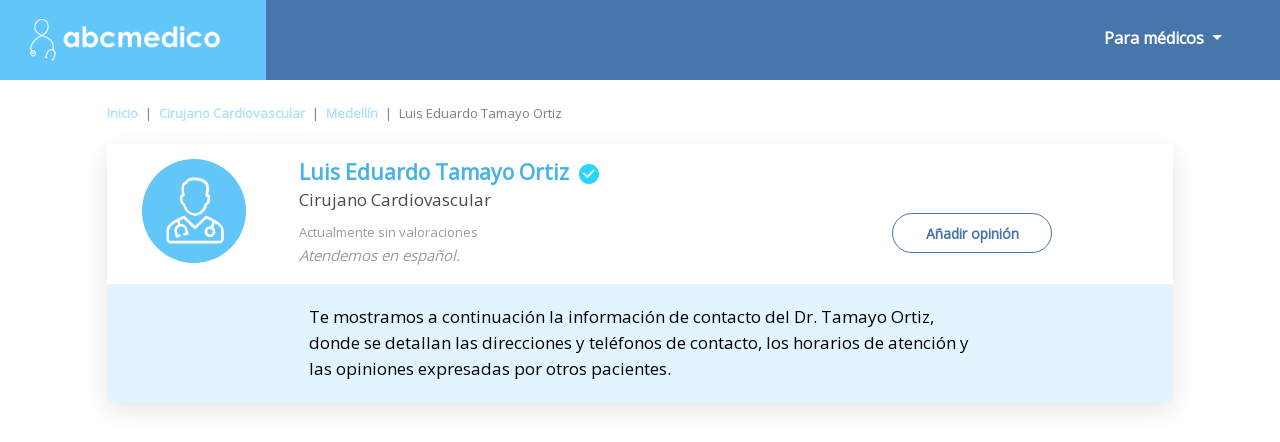

--- FILE ---
content_type: text/html; charset=utf-8
request_url: https://www.google.com/recaptcha/api2/aframe
body_size: 268
content:
<!DOCTYPE HTML><html><head><meta http-equiv="content-type" content="text/html; charset=UTF-8"></head><body><script nonce="qsMU0YsPkRcOQECTeIPOOA">/** Anti-fraud and anti-abuse applications only. See google.com/recaptcha */ try{var clients={'sodar':'https://pagead2.googlesyndication.com/pagead/sodar?'};window.addEventListener("message",function(a){try{if(a.source===window.parent){var b=JSON.parse(a.data);var c=clients[b['id']];if(c){var d=document.createElement('img');d.src=c+b['params']+'&rc='+(localStorage.getItem("rc::a")?sessionStorage.getItem("rc::b"):"");window.document.body.appendChild(d);sessionStorage.setItem("rc::e",parseInt(sessionStorage.getItem("rc::e")||0)+1);localStorage.setItem("rc::h",'1767105899486');}}}catch(b){}});window.parent.postMessage("_grecaptcha_ready", "*");}catch(b){}</script></body></html>

--- FILE ---
content_type: image/svg+xml
request_url: https://www.abcmedico.co/public/img/Icono_Chico.svg
body_size: 4370
content:
<?xml version="1.0" encoding="utf-8"?>
<!-- Generator: Adobe Illustrator 22.0.0, SVG Export Plug-In . SVG Version: 6.00 Build 0)  -->
<svg version="1.1" id="Capa_1" xmlns="http://www.w3.org/2000/svg" xmlns:xlink="http://www.w3.org/1999/xlink" x="0px" y="0px"
	 viewBox="0 0 100 100" style="enable-background:new 0 0 100 100;" xml:space="preserve">
<style type="text/css">
	.st0{fill:#FFFFFF;}
</style>
<g>
	<path class="st0" d="M73.4,60.7c-0.6-0.4-1.2-0.8-1.9-1.3l-2.2-1.3c-0.6-0.3-1.2-0.6-1.9-1l-0.7-0.4c-0.6-0.3-1.3-0.7-2-1
		c-0.9-0.4-1.7-0.8-2.6-1L61,54.4l-0.5,0.8c-0.5,0.7-5.1,5.1-9.5,9.1c-4.4-4.1-9-8.4-9.5-9.1L41,54.4l-1.1,0.4
		c-0.8,0.2-1.6,0.5-2.5,1c-0.7,0.3-1.4,0.7-2.1,1l-0.8,0.4c-0.2,0.1-0.4,0.2-0.6,0.3l-2.3,1.3c-1,0.6-2,1.2-2.8,1.8
		c-1.9,1.4-3.7,2.9-4.6,4.9c-0.8,1.8-0.8,3.9-0.7,5.7v0.7c0,0.2,0,2.4,0,5.4c0,2.1,1.7,3.9,3.9,3.9h47.2c2.1,0,3.9-1.7,3.9-3.9
		c0-2.2,0-5.2,0-5.4v-0.6c0.1-1.8,0.1-3.9-0.7-5.7C76.9,63.5,75.1,62,73.4,60.7z M66.6,67.5c0.6,0.3,1.1,0.9,1.3,1.6
		c0.2,0.7,0.2,1.4-0.2,2c-0.3,0.6-0.9,1.1-1.6,1.3c-0.7,0.2-1.4,0.2-2-0.2c-0.6-0.3-1.1-0.9-1.3-1.6c-0.2-0.7-0.2-1.4,0.2-2
		c0.3-0.6,0.9-1.1,1.6-1.3c0.3-0.1,0.5-0.1,0.8-0.1C65.8,67.2,66.2,67.3,66.6,67.5z M76,71.1v0.6c0,0.1,0,0.9,0,5.5
		c0,0.8-0.6,1.4-1.4,1.4H27.4c-0.8,0-1.4-0.6-1.4-1.4c0-3.5,0-5.3,0-5.5V71c-0.1-1.5-0.1-3.2,0.5-4.5c0.7-1.5,2.2-2.7,3.7-3.8
		c0.7-0.6,1.6-1.1,2.5-1.7l1.2-0.7c0.2,0.9,0.4,1.9,0.7,2.8c-0.6,0.3-1.1,0.6-1.5,1.1c-0.5,0.5-1,1.1-1.3,1.8
		c-0.6,1.3-0.8,2.8-0.5,4.2l1.3,5.5l3.9-0.9c0.7-0.2,1.1-0.8,0.9-1.5c-0.2-0.7-0.8-1.1-1.5-0.9l-1.5,0.3l-0.7-3.1
		c-0.2-0.9-0.1-1.7,0.3-2.5c0.2-0.4,0.5-0.8,0.8-1.1c0.5-0.5,1.1-0.8,1.8-1c0.7-0.2,1.4-0.1,2,0.1c0.3,0.1,0.6,0.2,0.9,0.4
		c0.1,0.1,0.2,0.1,0.3,0.2c0.7,0.5,1.2,1.3,1.4,2.1l0.7,3.1l-1.5,0.3c-0.7,0.2-1.1,0.8-0.9,1.5c0.2,0.7,0.8,1.1,1.5,0.9l3.9-0.9
		l-1.3-5.5c-0.3-1.4-1.1-2.7-2.2-3.5c-0.2-0.2-0.4-0.3-0.6-0.4c-0.4-0.3-0.9-0.5-1.5-0.7c-0.7-0.1-1.5-0.1-2.3-0.1
		c-0.4-1-0.6-2.1-0.8-3.1c0-0.1,0-0.1-0.1-0.2l0.2-0.1c0.6-0.3,1.3-0.7,2-1c0.6-0.3,1.1-0.5,1.7-0.7c2.1,2.2,8.1,7.8,10.1,9.6
		l0.8,0.8l0.8-0.8c2-1.8,8-7.4,10.1-9.6c0.5,0.2,1.1,0.4,1.7,0.7c0.6,0.3,1.3,0.6,1.9,0.9l0.7,0.4c0.5,0.3,1,0.5,1.5,0.8
		c-0.3,1.6-0.8,3.1-1.6,4.6c-0.8-0.1-1.6-0.1-2.3,0.2c-1.3,0.4-2.4,1.3-3,2.6c-0.6,1.2-0.7,2.6-0.3,3.9c0.4,1.3,1.3,2.4,2.6,3
		c0.7,0.4,1.5,0.6,2.4,0.6c0.5,0,1.1-0.1,1.6-0.2c1.3-0.4,2.4-1.3,3-2.6c0.6-1.2,0.7-2.6,0.3-3.9c-0.3-1-1-1.9-1.8-2.6
		c0.7-1.4,1.2-2.8,1.5-4.3l0.2,0.1c0.6,0.4,1.2,0.8,1.7,1.1c1.5,1.1,3,2.3,3.7,3.8C76.1,67.8,76.1,69.5,76,71.1z"/>
	<path class="st0" d="M36.4,38c0,0.4,0.1,0.9,0.2,1.3c0,0.2,0.1,0.4,0.1,0.6c0.2,2,1.2,3.5,2.7,4.3c0,0,0,0.1,0.1,0.1
		c0.9,3.6,2.8,6.3,5.5,8.2c0.3,0.2,0.7,0.5,1.1,0.7c0.5,0.3,1.2,0.5,1.8,0.8H48c0.5,0.2,1,0.4,1.6,0.5c0.4,0.1,0.9,0.1,1.3,0.1
		c0.1,0,0.2,0,0.3,0c0.5,0,0.9,0,1.3-0.1c0.5-0.1,1-0.2,1.5-0.5h0.1c0.7-0.2,1.3-0.5,1.9-0.8c0.4-0.2,0.7-0.4,1.1-0.7
		c1.5-1,2.7-2.3,3.7-3.8c0.4-0.7,0.8-1.4,1.2-2.4c0.1-0.3,0.2-0.7,0.3-1c0.1-0.4,0.2-0.7,0.3-0.9c0.2-0.2,0.4-0.5,0.7-0.7
		c0.2-0.1,0.3-0.3,0.5-0.4c1.2-1.1,1.5-2.4,1.6-3.5c0-0.2,0.1-0.4,0.1-0.6c0.1-0.4,0.1-0.9,0.2-1.3c0-0.4,0-0.7,0-1v-0.1
		c0.1-1.2-0.6-2.6-1.9-3v-0.1v-0.5c0-0.4,0.1-0.9,0.2-1.2c0.3-1.2,0.5-2.4,0.5-3.6c0.1-4-1.9-7.3-5.5-8.9c-0.4-0.2-0.8-0.3-1.2-0.5
		c-2.1-0.8-4.4-1.2-6.8-1.2c-0.5,0-1,0-1.5,0c-1.4,0.1-3.3,0.2-5,1c-0.2,0.1-0.4,0.2-0.5,0.3c-0.6,0.4-1.2,1-1.6,1.6
		c-0.1,0.1-0.2,0.2-0.2,0.3c-0.2,0.3-0.3,0.4-0.5,0.6c-0.4,0.3-0.7,0.5-1.1,0.7c-0.7,0.3-1.3,0.8-1.7,1.5c-0.5,1.1-0.8,2.3-0.9,3.7
		c-0.1,1.4,0,2.8,0.1,3.9c0,0.5,0.1,1,0.2,1.6c0.1,0.3,0.1,0.6,0.2,1c0,0,0,0-0.1,0c-1.4,0.3-2.1,1.8-2,3.1v0.1
		C36.4,37.3,36.4,37.6,36.4,38z M39,36.3c0.1,0,0.2,0,0.2,0c0.1,0,0.2,0,0.3,0s0.2,0,0.3,0H40l0.2-0.1c0.5-0.3,0.8-0.8,0.8-1.4
		c0-0.8-0.1-1.6-0.3-2.3c-0.1-0.4-0.2-0.8-0.2-1.2c-0.1-1-0.1-2.3-0.1-3.6c0-1,0.2-1.8,0.5-2.4c0.1-0.2,0.3-0.3,0.5-0.4
		c0.6-0.2,1.1-0.6,1.6-1c0.6-0.5,0.8-0.8,1-1.2l0.2-0.3c0.3-0.4,0.6-0.7,0.9-0.9c0.1-0.1,0.2-0.1,0.3-0.2c1.1-0.5,2.5-0.7,4.1-0.8
		c0.4,0,0.9,0,1.3,0c2.1,0,4.1,0.4,5.9,1.1c0.3,0.1,0.7,0.3,1,0.4c2.7,1.2,4.1,3.6,4,6.6c0,1-0.2,2-0.4,3.1
		c-0.1,0.5-0.2,1.1-0.2,1.6L61,33.9c-0.1,0.5-0.2,1,0,1.6c0.4,1,1.4,1,1.7,1l0,0c0.1,0.1,0.2,0.3,0.2,0.5v0.2v0.1c0,0.3,0,0.5,0,0.8
		c0,0.4-0.1,0.7-0.1,1.1c0,0.2-0.1,0.5-0.1,0.7c-0.1,0.9-0.3,1.5-0.8,1.9c-0.1,0.1-0.3,0.2-0.4,0.3c-0.3,0.3-0.7,0.6-1.1,1
		c-0.5,0.6-0.7,1.3-0.8,1.9c-0.1,0.2-0.1,0.4-0.2,0.6c-0.3,0.8-0.6,1.4-1,2c-0.8,1.2-1.8,2.3-2.9,3.1c-0.3,0.2-0.6,0.4-0.9,0.5
		c-0.4,0.2-0.9,0.4-1.5,0.6c-0.1,0-0.2,0.1-0.2,0.1c-0.3,0.1-0.7,0.3-1,0.3c-0.3,0.1-0.7,0.1-1,0.1s-0.7,0-1-0.1
		c-0.4-0.1-0.7-0.2-1.1-0.3l-0.2-0.1c-0.6-0.2-1.1-0.4-1.5-0.6c-0.3-0.2-0.6-0.4-0.9-0.5C44,49.2,42.5,47,41.8,44
		c-0.2-0.8-0.6-1.2-1-1.5l-0.2-0.1c-1.1-0.6-1.4-1.8-1.5-2.5c0-0.2-0.1-0.5-0.1-0.7c-0.1-0.4-0.1-0.7-0.1-1.1c0-0.3,0-0.5,0-0.8V37
		C38.9,36.6,39,36.3,39,36.3z"/>
</g>
</svg>
